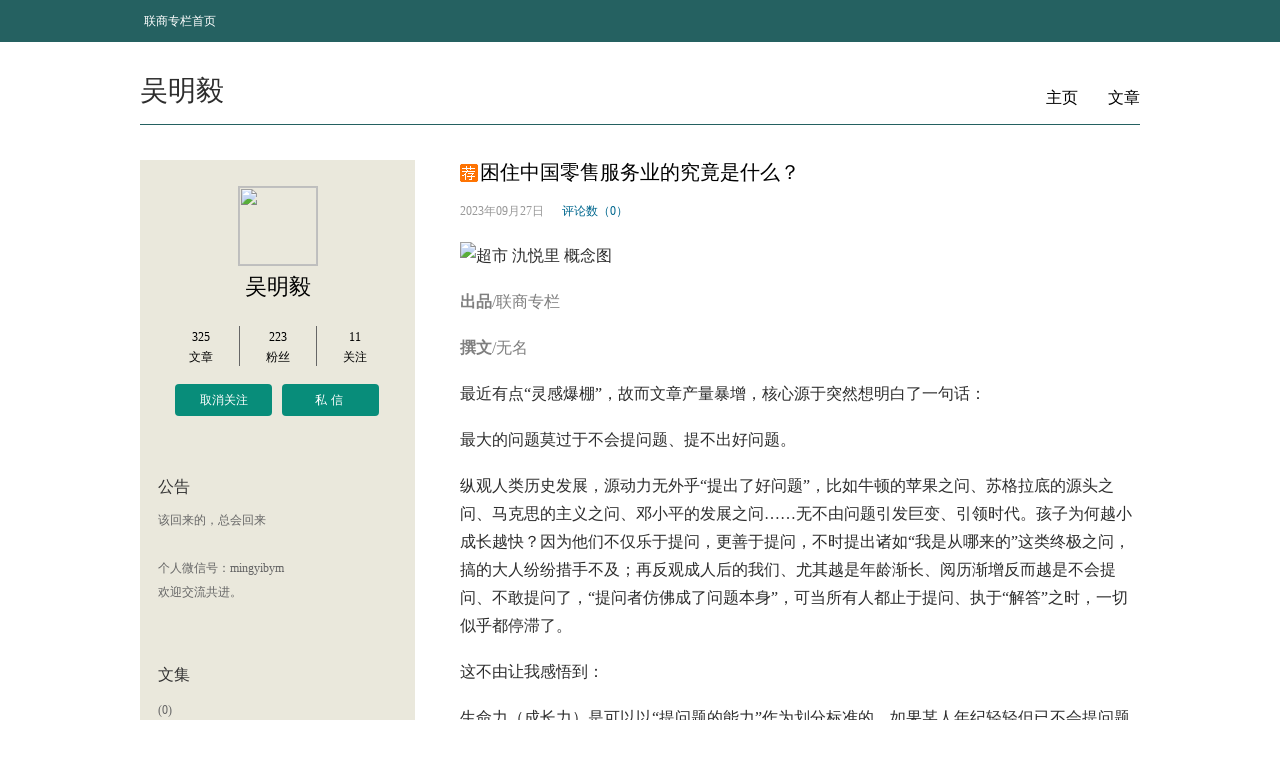

--- FILE ---
content_type: text/html; charset=utf-8
request_url: http://blog.linkshop.com/u/147211448@qq.com/528701.html
body_size: 23850
content:

<!DOCTYPE html PUBLIC "-//W3C//DTD XHTML 1.0 Transitional//EN" "http://www.w3.org/TR/xhtml1/DTD/xhtml1-transitional.dtd">
<html xmlns="http://www.w3.org/1999/xhtml">
<head>
    <title>吴明毅：困住中国零售服务业的究竟是什么？_联商专栏</title>
    <meta name="description" content="最大的问题莫过于不会提问题、提不出好问题。" />
    <meta name="keywords" content="中国零售业,联商专栏,零售独家观点" />
    
    <meta http-equiv="mobile-agent" content="format=xhtml;url=http://m.linkshop.com/blog/show.aspx?id=528701&from=web" />

    <link rel="stylesheet" type="text/css" href="/css20140623/main.css?t=202009061000" />
    
    <script type="text/javascript" src="http://www.linkshop.com/club/loginchk.aspx?f=pop"></script>
    <script type="text/javascript" src="/javascript/jquery.js"></script>
    <script type="text/javascript" src="/javascript/common.js"></script>
    <script type="text/javascript" src="/javascript/blogObject.js?t=201608181830"></script>
    <script src="http://www.linkshop.com/js/lsIframeCross.js" charset="utf-8" type="text/javascript"></script>
    
    <style type="text/css">
       .footer hr{ display:none;}
    </style>
    <script type="text/javascript">
        var adplace = 'g';
    </script>
</head>
<body>
    <!--level 1 nav start-->
	<div class="web_nav" id="header">
        <div class="web_nav_main width">
               <div class="web_nav_L fL">
                    <a href="http://www.linkshop.com/column/" title="联商专栏首页">联商专栏首页</a>
               </div>
               <div class="web_nav_L personal_nav_L fR" id="loginInfo">
               </div>
               <script type="text/javascript">
                   (function () {
                       if (login_uname == "") {
                           $("#loginInfo").html("<a href=\"javascript:lsCommon.quickLogin()\" class=\"a1\">登录</a>　|　<a href=\"http://www.linkshop.com/club/reg.shtml?comeurl=" + window.location.toString() + "\" class=\"a1\">注册</a>");
                       }
                       else {
                           //$("#loginInfo").html("欢迎您，<a href=\"http://www.linkshop.com/club/useradmin.aspx\">" + login_netname + "</a>　|　<a href=\"/club/logout.aspx?home=1\">退出</a>");

                           $("#loginInfo").html("<a href=\"/manage/ua_writer.aspx\">写文章</a> <a href=\"/u/147211448@qq.com/\">" + login_netname + "</a>　<a href=\"/manage/ua_blogSets.aspx\">专栏设置</a>　<a href=\"http://www.linkshop.com/club/logout.aspx?home=1\">退出</a>");

                       }
                   })();
                  </script>
        </div>
	</div>
    <!--level 1 nav end-->
    <div class="percontainer">
    
    <div class="personal_title_group bottom_line_4 clear_more">
        <h1 class="personal_title fL">吴明毅</h1>
        <div class="personal_title fR">
            <a href="/u/147211448@qq.com/">主页</a>
            <a href="/ublogs.aspx?folder=147211448@qq.com">文章</a>
        </div>
    </div>
    <div class="percontext_L fL">
    	<div class="person_info_group">
        	<a class="perinfo_icon border_line_2" href="/u/147211448@qq.com/">
            	<img src="http://www.linkshop.com/club/uploadFiles/myphoto/2024/i27165622.jpeg" />
            </a>
            <a href="/u/147211448@qq.com/" class="perinfo_name">吴明毅</a>
            <div class="perinfo_data clear_more">
            	<a class="fL" href="/ublogs.aspx?folder=147211448@qq.com">
                	<span>325</span>
                    <span>文章</span>
                </a>
                <a class="line2_rl fL" href="http://www.linkshop.com/club/twiterlist.aspx?f=fan&u=147211448%40qq.com" target="_blank">
                	<span>223</span>
                    <span>粉丝</span>
                </a>
                <a class="fL" href="http://www.linkshop.com/club/twiterlist.aspx?f=look&u=147211448%40qq.com" target="_blank">
                	<span>11</span>
                    <span>关注</span>
                </a>
            </div>
            <div class="per_link clear_more">
            	<a class="add_guanzhu fL" href="javascript:;" dataType="guanzhu" dataValue="147211448@qq.com" status="1">取消关注</a>
                <a class="add_sixin fL" href="http://www.linkshop.com/club/usersms.aspx?action=send&touser=147211448%40qq.com" target="_blank">私信</a>
            </div>
            <div class="per_detail">
            	<h3>公告</h3>
                <div class="per_published gray">
                   <p>
	该回来的，总会回来
</p>
<p>
	<br />
</p>
<p>
	个人微信号：mingyibym
</p>
<p>
	欢迎交流共进。
</p>
                </div>
            </div>
            <div class="per_detail">
            	<h3>文集</h3>
                
                      <a class="per_collected gray ellipsis" href="/ublogs.aspx?folder=147211448@qq.com&categoryId=9852">(0)</a>
                   
                      <a class="per_collected gray ellipsis" href="/ublogs.aspx?folder=147211448@qq.com&categoryId=9853">原创劣文(13)</a>
                   
                      <a class="per_collected gray ellipsis" href="/ublogs.aspx?folder=147211448@qq.com&categoryId=10560">行善积德(1)</a>
                   
                      <a class="per_collected gray ellipsis" href="/ublogs.aspx?folder=147211448@qq.com&categoryId=11383">吴话不谈(79)</a>
                   
                      <a class="per_collected gray ellipsis" href="/ublogs.aspx?folder=147211448@qq.com&categoryId=11781">吴小说(6)</a>
                   
                      <a class="per_collected gray ellipsis" href="/ublogs.aspx?folder=147211448@qq.com&categoryId=11867">有奖征文(2)</a>
                   
                      <a class="per_collected gray ellipsis" href="/ublogs.aspx?folder=147211448@qq.com&categoryId=12086">观点约架(5)</a>
                   
                      <a class="per_collected gray ellipsis" href="/ublogs.aspx?folder=147211448@qq.com&categoryId=12178">明毅探店(4)</a>
                   
                      <a class="per_collected gray ellipsis" href="/ublogs.aspx?folder=147211448@qq.com&categoryId=12180">实体电商(4)</a>
                   
                      <a class="per_collected gray ellipsis" href="/ublogs.aspx?folder=147211448@qq.com&categoryId=12206">每日金句(1)</a>
                   
                      <a class="per_collected gray ellipsis" href="/ublogs.aspx?folder=147211448@qq.com&categoryId=12247">真情实感(1)</a>
                   
                      <a class="per_collected gray ellipsis" href="/ublogs.aspx?folder=147211448@qq.com&categoryId=12476">送别(1)</a>
                   
                      <a class="per_collected gray ellipsis" href="/ublogs.aspx?folder=147211448@qq.com&categoryId=12479">零售讲武堂(8)</a>
                   
                      <a class="per_collected gray ellipsis" href="/ublogs.aspx?folder=147211448@qq.com&categoryId=12869">每年总结(1)</a>
                   
                      <a class="per_collected gray ellipsis" href="/ublogs.aspx?folder=147211448@qq.com&categoryId=14293">感悟(3)</a>
                   
            </div>
            <div class="per_detail per_count_gruop">
            	<h3 class="smoke_gray">统计</h3>
                 <p class="per_detail_count per_count gray">今日访问：990</p>
                <p class="per_detail_count per_total gray">总访问量：58292377</p>
            </div>
        </div>
    </div>
    <div class="percontext_R fR">
    
    <script type="text/javascript">
        try {
            if (navigator.userAgent.match(/Android/i) || (navigator.userAgent.match(/iPhone/i)) || (navigator.userAgent.match(/iPod/i))
            //|| (navigator.userAgent.match(/iPad/i))

           ) {
                window.location = 'http://m.linkshop.com/blog/show.aspx?id=528701&from=web';
            }
        }
        catch (e) {

        }
        window.onload = function () {
            var rs = parseInt(5 * Math.random());
            var see = document.getElementById("hidval").value;
            var sum = parseInt(rs) + parseInt(see);
            //document.getElementById("asum").innerHTML = "浏览数（" + sum + "）";
        } 
    </script>
    <style>
        #addMoney
        {
            position: absolute;
            top: 20px;
            left: 42px;
            font-size: 12px;
            width: 80px;
            height: 20px;
            line-height: 20px;
            background-color: #7784c1;
            color: #ffffff;
            text-align: center;
            font-family: "MicroSoft YaHei" , "微软雅黑";
            z-index: 100;
        }
    </style>
    <div oncontextmenu="window.event.returnValue=false" onselectstart="return false"
        onpaste="return false" oncopy="return false;" oncut="return false;">
        <div class="jiajing per_aticle">
            <h1>
                困住中国零售服务业的究竟是什么？</h1>
        </div>
        <div class="per_aticle_parameter clear_more">
            <p class="per_aticle_time gray2 fL">
                2023年09月27日</p>
            <input type="hidden" id="hidval" value="62139" />
                 
            
            <a class="per_aticle_a blue fL" href="javascript:gotoCmt();">评论数（0）</a>
            
            <!--a class="per_aticle_a blue fL" href="#">分享数（456）</a-->
        </div>
        <div class="per_aticle_context">
            <p><img alt="超市 氿悦里 概念图" src="http://www.linkshop.com/atlas/thumbnail/3596354DEB38F19FAD5EC8EB1EE5A134.jpg"/></p><p><strong><span style="color: rgb(127, 127, 127);">出品</span></strong><span style="color: rgb(127, 127, 127);">/联商专栏</span></p><p><strong><span style="color: rgb(127, 127, 127);">撰文</span></strong><span style="color: rgb(127, 127, 127);">/无名</span></p><p>最近有点“灵感爆棚”，故而文章产量暴增，核心源于突然想明白了一句话：<br/></p><p>最大的问题莫过于不会提问题、提不出好问题。</p><p>纵观人类历史发展，源动力无外乎“提出了好问题”，比如牛顿的苹果之问、苏格拉底的源头之问、马克思的主义之问、邓小平的发展之问……无不由问题引发巨变、引领时代。孩子为何越小成长越快？因为他们不仅乐于提问，更善于提问，不时提出诸如“我是从哪来的”这类终极之问，搞的大人纷纷措手不及；再反观成人后的我们、尤其越是年龄渐长、阅历渐增反而越是不会提问、不敢提问了，“提问者仿佛成了问题本身”，可当所有人都止于提问、执于“解答”之时，一切似乎都停滞了。</p><p>这不由让我感悟到：</p><p>生命力（成长力）是可以以“提问题的能力”作为划分标准的，如果某人年纪轻轻但已不会提问题了，那可以说他“老了”；如果某人已至暮年却依然善于提问，那说明他依旧“年轻”。</p><p>所以，我们应全力找回这项本能，不仅因为它代表着“生命力”，更因为“有问才有答”，解答的前提是“善问”。就像前几天王玉雄老师提出的“中国为何出不了世界级零售企业？”这一好问题一样，仅此一问，投石击水、惊醒无数“梦中人”。</p><p>再反观当下，似乎各行各业愈发执于“解答”，给出问题的反而是“问题本身”，比如由“哪家爆雷了、哪家出事了、哪家火了、哪家与哪家干起来了……”等现象引发出的为什么及怎么办。可问题在于：这些过去式或即将成为过去的现在式对未来有多少帮助？这点只要思考一个问题即可了然：</p><p>三个人，（思维）一个活于现在、一个活于过去、一个活于未来，哪个可能发展得更好？</p><p>可再进行一下“对号入座”：世界级企业家都活于未来、绝大多数人（大众）活于当下、活在过去的基本都是失败者且越发消沉。故而祖辈们总结出了那句金玉良言：好汉不提当年勇。活在过去的是什么不知道，但必然不是“好汉”。</p><p>所以我们或许错了，错的不在于不努力、而是方向。就像那个脍炙人口的段子：两个人一个努力向南（s）走、一个努力向北（n）走，向南走的最终成了sb，而向北走的则成了nb。最悲催的莫过于那个努力而最终成为sb的行者，越努力越错。这就告诉我们：方向错误远比躺平问题更大，且越是努力问题越大。</p><p>所以，得提出那个核心问题了：困住我们的究竟是什么？</p><p>直接说个人答案：“历史”。历史即过往经历、经验的总和，是历史塑造了一切，包括人、国家、民族，而历史正是过去式，活在过去的不仅绝非好汉，且极易成为sb，“可见的未来”基本都是颠覆性的。别说什么“历史是不断重演的”，看看史书，“重演”都是以什么为计数单位？对一个企业或人而言，等到重演之时黄花菜估计得凉透了。所以切记别“自我麻痹与催眠”，许多东西的存在就是为了让普通人永远是普通人，信了你也就再也动不了了。</p><p>再举个切身实例：我一直在思考与追逐一种文风，就是那种“板正的、规矩的、字正腔圆的”风格，因为这些在当下国内的普世认知中代表着“专业”，可事实真是如此吗？我不好说，因为自己的认知只代表个人主观与偏好，但多年企划经历告诉我，这些认知是绝对有问题的。</p><p>比如“软文”，这属于企划的本职与基本功，讲究“规矩工整、字正腔圆”且完成后需要层层审核，定稿往往已然“面目全非”。可问题在于：各级修改的标准是什么？是专业吗？非也，而是“权力的象征”，可耗费大量时间精力而完成的那篇“有高度、有格局、够工整、够规矩的雄文”还有人看吗？有效果吗？这只要看看近期花西子的公关案例即可一目了然。可更恶劣的后果是什么？是那些执笔的“初入职场的新生代们”认为这种“空而无物”的东西就是好的、对的、就是标准，结果他们再以这种标准去要求乙方与后辈们，最终无数的精力、成本浪费在了这种自娱自乐的东西上，你说可笑不？可笑，但这却是事实，且仍在持续。</p><p>但难道“规矩、工整、一板一眼”错了吗？一代一代不都是这样过来的嘛？的确，但有无想过：为何之前是对的、有效的，现在却是存在巨大问题的？因为时代变了、传播介质变了，“软文”是媒体中心化时代的产物（由报媒创造），那时大众获取信息的渠道是单一的、定向的、有限的，关键在于能否争取到“最优版位”，所以核心在于“在什么地方发、而不是什么人愿意看”；而现在呢？媒体已完全进入去中心化时代，信息与传播渠道是多元的、随机的、爆炸性增长的，核心在于受众是否爱看，拿当年的逻辑去应对已然天翻地覆的当下，你说会得到什么结果？南辕北辙、事倍功半。</p><p>这只要看看以报媒为代表的传统媒体现状即可一目了然，软文就是它们创造的，它们拥有最专业与庞大的“笔杆子”团队，论整体文字实力无出其右者，可结果呢？几乎全军覆没、幸存者也大多靠政策救济度日、苟延残喘。所以大家有无想过：若它们创造的“标准”依旧适用，为何传统纸媒成功突围新媒体者凤毛麟角？且成功突围者无不是颠覆过去，因为学会“好好说话”而成功。新生代的消费者抵触的是什么？喜欢的是什么？即便是专业垂直领域，面对的是同行受众，但难道同行们不愈发变为了“新生代”？另外，究竟什么是“专业”的？刻板的、枯燥的、看不懂的难道就是专业？可你有无想过这或许是传统思维“教会徒弟、饿死师傅”的有意为之？</p><p>所以，其实最可怕的不在于错误本身，而在于没人发现这是错误，反而对此习以为常。</p><p>最后留给你一个好问题：我们要做的是什么？望有启发。</p>
        </div>
        <div class="authorization">
            <p class="gray">
                文章为作者独立观点，不代表联商专栏立场。</p>
            <p class="gray">
                联商专栏原创文章由作者授权发表，转载须经作者同意，并同时注明来源：联商专栏+无名。</p>
        </div>
        <div>
            <div class="rel"><span>上一篇：</span><a href="/u/147211448@qq.com/528700.html" target="_blank">由青岛昔日传奇项目浅论“商业三力”之商品力</a></div><div class="rel"><span>下一篇：</span><a href="/u/147211448@qq.com/528749.html" target="_blank">许家印被抓对于商业地产行业有多大影响？</a></div>
        </div>
       <div class="bdsharebuttonbox fR" data-tag="share_1" style="display: none;">
            <a class="bds_qzone" id="qzone">
            </a><a class="bds_tsina" id="tsina"></a><a class="bds_weixin" data-cmd="weixin">
            </a>
            <!--a class="bds_count" data-cmd="count"></a-->
        </div>
        <div class="clear_more">
        </div>
        <div class="per_zan_group per_link fR" style="position: relative; height: 50px; padding-top: 10px;">
            <a class="add_guanzhu fL" href="javascript:blogObject.zan(528701,{fun:zanComplete,e:$('#zanSet_528701')});"
                id="zanSet_528701" hadzan="0" datatype="zan" datavalue="0">
                赞(0)</a> <a class="add_sixin fL"
                    id="shareBtn" href="javascript:;">分享</a>
        </div>
    </div>
    <a href="cmt"></a>
    <iframe src="/comment.aspx?bid=1176014" width="680" height="300" id="linkshopCommentIframe"
        frameborder="0" scrolling="no"></iframe>
    <script type="text/javascript">
            window._bd_share_config = {
                "common":
                {
                    "bdSnsKey": { "tsina": "2624267853", "wbUid": "1659791311", "tqq": "203925" },
                    "bdText": "困住中国零售服务业的究竟是什么？(@联商网 )",
                    "bdMini": "3",
                    "bdPic": "",
                    "bdStyle": "0",
                    "bdSize": "24"
                },
                "share": {}
            };
            with (document) 0[(getElementsByTagName('head')[0] || body).appendChild(createElement('script')).src = 'http://bdimg.share.baidu.com/static/api/js/share.js?cdnversion=' + ~(-new Date() / 36e5)];
           var qzone = 'http://sns.qzone.qq.com/cgi-bin/qzshare/cgi_qzshare_onekey?url={url}&title={title}';
         var tsina = 'http://service.weibo.com/share/share.php?url={url}&title={title}&searchPic=false';
       $(document).ready(function () {
           $("#tsina").on("click", function () {
               window.open(replaceAPI(tsina));
           })
           $("#qzone").on("click", function () {
               window.open(replaceAPI(qzone));
           })

       });
       function replaceAPI(api) {
           api = api.replace('{url}', window.location.href);
           api = api.replace('{title}', document.title);

           return api;
       }
            var hd=null;
            var IsClose=true;
            $("#shareBtn").click(function(){
                 $("div[data-tag=\"share_1\"]").fadeIn(0);
                 hd=setInterval("checkShareWin()",1000);
            });


            $("div[data-tag=\"share_1\"]").hover(
             function(){
               IsClose=false;
             },
             function(){
               IsClose=true;
             });
            function checkShareWin()
            {
                if(IsClose)
                {
                  $("div[data-tag=\"share_1\"]").fadeOut(0);
                  clearInterval(hd);
                }
            }
           function zanComplete() {
                var zanLabel = arguments[0];
                if ($("#addMoney").length == 0) {
                  zanLabel.after("<div id=\"addMoney\">+1个金币</div>");
                }
                $("#addMoney").animate({ opacity: 0.0, top: "-20px" }, 1000, "", function () { $("#addMoney").remove(); });
           } 
           function gotoCmt()
           {
               var pos=$("#linkshopCommentIframe").position();

               $("html,body").animate({ scrollTop: pos.top }, 1000, "", function () {   });

           }
    </script>

    </div>
    
    </div>
    <!--footer start-->
	<div class="footer clear">
			<div class="admin center clear_more">
				<span class="fL">
					管理员：<a href="http://www.linkshop.com/club/userinfo.aspx?u=17857056086" target="_blank">X.W.</a>
				</span> 
				<span class="fR">
					频道官方QQ：<a href="http://wpa.qq.com/msgrd?v=3&uin=2774698110&site=qq&menu=yes" target="_blank">2774698110</a>
				</span>
			</div>
			<script type="text/javascript" src="http://static.linkshop.cn/js/sitestat.js"></script>  
<table width="100%" cellpadding="0" cellspacing="0" align="center">  
	<tr height=20>
		<td><hr color="#dddddd" size="1">
		</td> 
	</tr>
</table>
<table width="450" border="0" align="center">
	<tr align="center">
		<td>  
			<a target=_blank href="http://www.linkshop.com/intro/about.shtml" class="navi">关于我们</a>
		</td>
		<td>
			<a target=_blank href="http://www.linkshop.com/intro/service/index.shtml" class="navi">会员服务</a>
		</td>
		<td>
			<a target=_blank href="http://www.linkshop.com/intro/service/adv.shtml" class="navi">广告服务</a></td>
	</tr>
</table>
<table width="700" align="center" class="t4">
	<tr>
		<td align="center">联商网电话:0571-87015503 &nbsp;传真:0571-87015503-813&nbsp;
			Email:webmaster<font color=blue>@</font>linkshop.com &nbsp;
	 
		  <br /> <a href="https://beian.miit.gov.cn/" target="_blank">浙B2-20070104</a> &nbsp; 版权所有 &copy;2001-2019 
		</td>
	</tr>
</table>
		</div>
        <a class="gotop" href="javascript:blogObject.gotop();" status="0"></a>
    <!--footer end-->
    <script type="text/javascript">
        $("a[dataType=\"guanzhu\"]").click(function () {
            if ($(this).attr("status") == "0") {
                blogObject.guanzhuUser($(this).attr("dataValue"));
            }
            else {
                blogObject.cancelGuanzhuUser($(this).attr("dataValue"));
            }
        });

        $(window).scroll(function () {

            var offw = $(document).innerHeight() - $(window).innerHeight() - $(window).scrollTop();
            if ($(window).scrollTop() > 0) {
                var offsetHeight = 200 - offw;
                $(".gotop").css("bottom", ((offsetHeight > 0 ? offsetHeight : 0) + 80) + "px");
                if ($(".gotop").attr("status") == "0") {
                    $(".gotop").fadeIn("slow");
                    $(".gotop").attr("status", "1");
                }
            }
            else {
                if ($(".gotop").attr("status") == "1") {
                    $(".gotop").fadeOut("slow");
                    $(".gotop").attr("status", "0");
                }
            }
        });
    </script>
</body>
</html>


--- FILE ---
content_type: text/html; charset=utf-8
request_url: http://blog.linkshop.com/comment.aspx?bid=1176014
body_size: 2374
content:

<!DOCTYPE html PUBLIC "-//W3C//DTD XHTML 1.0 Transitional//EN" "http://www.w3.org/TR/xhtml1/DTD/xhtml1-transitional.dtd">
<html>
<head>
    <title>专栏评论_联商专栏</title>
	<meta content="text/html; charset=utf-8" http-equiv="Content-Type">
    <link rel="stylesheet" type="text/css" href="/css20140623/main.css?t=2014100916">
	 <script language="javascript" src="http://www.linkshop.com/club/loginchk.aspx?f=pop"></script>
<script src="/javascript/jquery.js" type="text/javascript"></script>
<script src="/javascript/blogObject.js?t=202011160905" type="text/javascript"></script>
<script src="/javascript/common.js" type="text/javascript"></script>
<script type="text/javascript">
    /*var login_uname = "";
    var login_netname = "";
    var login_face = "";*/
    var adplace = 'g';
    function logout() {
        window.location = "http://www.linkshop.com//club/logout.aspx?home=1";
    }
</script>
    <script type='text/javascript' src='http://www.linkshop.cn/js/xd.js'></script>
</head>
<body>
        <input type="hidden" id="blogRootId" name="blogRootId" value="1176014" />
        <div class="per_pl clear_more">
        	<img class="per_pl_icon fL" src="/images/ico_default.gif" id="MyFace" />
            <form class="per_pl_form fL" onsubmit="return false;">
            	<textarea class="border_line_3 fL" id="content" defaultValue="不吐不快？把你的想法发上来">不吐不快？把你的想法发上来</textarea>
                <a href="javascript:;" class="per_pl_btn border_line_3 fL" id="submitBtn">评论</a>
            </form>
        </div>
        <div class="clear_more cmtTitleBorder">
        	<h3 class="blue2 fL">共<span id="cmtNum" dataValue="0">0</span>条评论</h3>
        </div>
        <div id="commentList">
            
        </div>
        <!--分页 start -->
        <div class="page clear_more" id="pageContent">
             
        </div>
        <!--分页 end -->
        <script type="text/javascript">
            if (login_face != "") {
                $("#MyFace").attr("src", login_face);
            }
            blogObject.IframeId = "linkshopCommentIframe";
            $("#submitBtn").click(function () {
                blogObject.submitComment();
            });
            blogObject.commentList(1);
        </script>
</body>
</html>